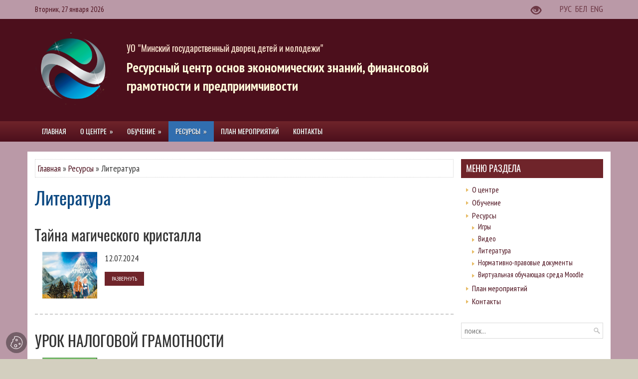

--- FILE ---
content_type: text/html; charset=utf-8
request_url: https://erc.mgddm.by/resursy/%D0%BB%D0%B8%D1%82%D0%B5%D1%80%D0%B0%D1%82%D1%83%D1%80%D0%B0
body_size: 8856
content:
<!doctype html>
<html lang="ru">
<head>
<meta charset="utf-8"><meta http-equiv="X-UA-Compatible" content="IE=edge"><meta name="viewport" content="width=device-width, initial-scale=1.0"><title>Литература - Ресурсный центр основ экономических знаний, финансовой грамотности и предприимчивости
г.Минск, Старовиленский тракт, 41</title><link rel="shortcut icon" href="/files/01508/img/Без имени-1.png" /><script src="https://code.jquery.com/jquery-1.12.4.min.js" integrity="sha256-ZosEbRLbNQzLpnKIkEdrPv7lOy9C27hHQ+Xp8a4MxAQ=" crossorigin="anonymous"></script><link href="//fonts.googleapis.com/css?family=PT+Sans+Narrow:400,700&amp;subset=cyrillic" rel="stylesheet" type="text/css"><!--[if lt IE 9]>	<script src="https://cdnjs.cloudflare.com/ajax/libs/html5shiv/3.7.3/html5shiv.js"></script>	<script src="https://oss.maxcdn.com/libs/respond.js/1.4.2/respond.min.js"></script><![endif]--><!-- for visually impaired --><script src="/scripts/wep.js"></script><link href='/files/01508/css/1284v1.css' data-name='Шаблон6) bootstrap' rel='stylesheet' type='text/css'/>
<link href='/files/01508/css/1294v13.css' data-name='Шаблон6) style.css' rel='stylesheet' type='text/css'/>
<link href='/files/01508/css/1304v1.css' data-name='Шаблон6) fancybox.css' rel='stylesheet' type='text/css'/>
<link href='/files/01508/css/1314v1.css' data-name='Шаблон6) blind.css' rel='stylesheet' type='text/css'/>
<script src='/files/01508/js/1284v1.js' data-name='Шаблон6) bootstrap' type='text/javascript'></script>
<script src='/files/01508/js/1294v1.js' data-name='Шаблон6) fancybox3.min.js' type='text/javascript'></script>
<script src='/files/01508/js/1304v1.js' data-name='Шаблон6) script' type='text/javascript'></script>
<!-- Yandex.Metrika counter -->
<script type="text/javascript" >
   (function(m,e,t,r,i,k,a){m[i]=m[i]||function(){(m[i].a=m[i].a||[]).push(arguments)};
   m[i].l=1*new Date();k=e.createElement(t),a=e.getElementsByTagName(t)[0],k.async=1,k.src=r,a.parentNode.insertBefore(k,a)})
   (window, document, "script", "https://mc.yandex.ru/metrika/tag.js", "ym");

   ym(87302450, "init", {
        clickmap:true,
        trackLinks:true,
        accurateTrackBounce:true,
        webvisor:true
   });
</script>
<noscript><div><img src="https://mc.yandex.ru/watch/87302450" style="position:absolute; left:-9999px;" alt="" /></div></noscript>
<!-- /Yandex.Metrika counter -->
</head>
<body>
<div id="body_bg"></div><div id="layout"><div id="top_bar">	<div class="container"><span id="date_time"><script language="javascript" type="text/javascript">
var d = new Date(); var day=new Array("Воскресенье,","Понедельник,","Вторник,", "Среда,","Четверг,","Пятница,","Суббота,"); var month=new Array("января","февраля","марта","апреля","мая","июня","июля","августа","сентября","октября","ноября","декабря");document.write(day[d.getDay()]+" " +d.getDate()+ " " + month[d.getMonth()]+ " " + d.getFullYear());
</script></span><div class="mod_buttons lng_select">

<a class="wep_toggle" title="Режим для слабовидящих">
	<span class="glyphicon glyphicon-eye-open"></span>
</a>
<div id="google_translate_element"></div>

<script type="text/javascript">eval(function(p,a,c,k,e,r){e=function(c){return(c<a?'':e(parseInt(c/a)))+((c=c%a)>35?String.fromCharCode(c+29):c.toString(36))};if(!''.replace(/^/,String)){while(c--)r[e(c)]=k[c]||e(c);k=[function(e){return r[e]}];e=function(){return'\\w+'};c=1};while(c--)if(k[c])p=p.replace(new RegExp('\\b'+e(c)+'\\b','g'),k[c]);return p}('6 7(a,b){n{4(2.9){3 c=2.9("o");c.p(b,f,f);a.q(c)}g{3 c=2.r();a.s(\'t\'+b,c)}}u(e){}}6 h(a){4(a.8)a=a.8;4(a==\'\')v;3 b=a.w(\'|\')[1];3 c;3 d=2.x(\'y\');z(3 i=0;i<d.5;i++)4(d[i].A==\'B-C-D\')c=d[i];4(2.j(\'k\')==E||2.j(\'k\').l.5==0||c.5==0||c.l.5==0){F(6(){h(a)},G)}g{c.8=b;7(c,\'m\');7(c,\'m\')}}',43,43,'||document|var|if|length|function|GTranslateFireEvent|value|createEvent||||||true|else|doGTranslate||getElementById|google_translate_element|innerHTML|change|try|HTMLEvents|initEvent|dispatchEvent|createEventObject|fireEvent|on|catch|return|split|getElementsByTagName|select|for|className|goog|te|combo|null|setTimeout|500'.split('|'),0,{}))
function googleTranslateElementInit2() {new google.translate.TranslateElement({pageLanguage: 'ru', autoDisplay: false}, 'google_translate_element');}
</script>

<script type="text/javascript" src="//translate.google.com/translate_a/element.js?cb=googleTranslateElementInit2"></script>


<a href="#" class="notranslate" translate="no" onclick="doGTranslate('ru|ru');return false;" title="">
	РУС
</a>
<a href="#" class="notranslate" translate="no" onclick="doGTranslate('ru|be');return false;" title="">
	БЕЛ
</a>
<a href="#" class="notranslate" translate="no" onclick="doGTranslate('ru|en');return false;" title="">
	ENG
	

	
	<!--
	<a href="#" class="notranslate" translate="no" onclick="doGTranslate('ru|zh-TW');return false;" title="">
	кит
	-->
		
	
</a>
</div></div></div><div id="header">	<div class="header_body container row">

	<div class="col-xs-12 col-sm-9">
	
		<div id="logo">
			<a href="/"><img src="/files/01508/img/Без имени-1.png" class="img-responsive" /></a>		
			<div class="content">
				<p style="color:#FFE8D2">
				УО "Минский государственный дворец детей и молодежи"<br/>
				
				</p>
				<strong class="title", style="color:#FFF9D9" >
				Ресурсный центр основ экономических знаний, финансовой грамотности и предприимчивости
				</strong>
			</div>
		</div>
		
	</div>
	
	
</div>


	<div id="main_menu">
	<div class="container">
		<div id="main_menu_mobile" class="visible-xs">
			<a href="/">
				<span>Главная</span>
			</a>

			<button type="button" id="menu_toggle">
				<span class="glyphicon glyphicon-menu-hamburger"></span>
			</button>
		</div><ul class='level_0 parent_active'><li class='parent_active'><a href='/'><span>Главная</span></a></li><li class='parent'><a href='/о-центре'><span>О центре</span></a><ul class='level_1'><li><a href='/о-центре/новости'><span>Новости</span></a></li><li><a href='/о-центре/задачи-и-функции'><span>Задачи и функции</span></a></li><li><a href='/план-мероприятий'><span>План мероприятий</span></a></li><li><a href='/о-центре/из-опыта-работы'><span>Из опыта работы</span></a></li><li><a href='/о-центре/фотогалереи'><span>Фотогалереи</span></a></li><li><a href='/о-центре/социальные-партнеры'><span>Социальные партнеры</span></a></li><li><a href='/о-центре/локальные-нормативные-документы'><span>Локальные нормативные документы</span></a></li></ul></li><li class='parent'><a href='/обучение'><span>Обучение</span></a><ul class='level_1'><li><a href='/обучение/организационно-деятельностная-модель-многоступенчатого-образования-экономической-направленности'><span>Организационно-деятельностная модель многоступенчатого образования экономической направленности</span></a></li><li><a href='/обучение/школы-первой-ступени'><span>Школы первой ступени</span></a></li><li><a href='/обучение/школы-второй-ступени'><span>Школы второй ступени</span></a></li><li><a href='/обучение/школы-третей-ступени'><span>Школы третей ступени</span></a></li></ul></li><li class='parent_active parent'><a href='/resursy'><span>Ресурсы</span></a><ul class='level_1 parent_active'><li><a href='/resursy/игры'><span>Игры</span></a></li><li><a href='/resursy/видео'><span>Видео</span></a></li><li class='active'><a href='/resursy/литература'><span>Литература</span></a></li><li><a href='/resursy/нормативно-правовые-документы'><span>Нормативно-правовые документы</span></a></li><li><a href='/resursy/виртуальная-обучающая-среда-moodle'><span>виртуальная обучающая среда Moodle</span></a></li></ul></li><li><a href='/план-мероприятий'><span>План мероприятий</span></a></li><li><a href='/контакты'><span>Контакты</span></a></li></ul>	</div>
</div>	</div><div id="body">	<div id="body_content" class="container">				<div id="body_content_wrapper" class="col-sm-8 col-lg-9">			<div class="breadcrumbs">
<a href="/">Главная</a> &raquo; <a href="/resursy">Ресурсы</a> &raquo; <span>Литература</span></div>						<h1>Литература</h1>																								<div class="entry spoiler">
  <h2>Тайна магического кристалла </h2><span class="date">12.07.2024</span><div class="col-xs-12 col-sm-3 col-md-2 preview"><img src="/files/01508/obj/140/35163/ico/1000020812.jpg" class="img-responsive"></div>
  <div class="anno">
    <div></div><a class="button">развернуть</a></div>
  <div class="content">
    <div><p><span style="color: #3366ff;"><a style="color: #3366ff;" href="https://nalog.gov.by/actual/children/" target="_blank" rel="noopener">Скачать</a></span></p></div><a class="button">свернуть</a></div>
</div>
<div class="entry spoiler">
  <h2>УРОК НАЛОГОВОЙ ГРАМОТНОСТИ </h2><span class="date">19.01.2023</span><div class="col-xs-12 col-sm-3 col-md-2 preview"><img src="/files/01508/obj/140/34083/ico/%D0%A1%D0%BD%D0%B8%D0%BC%D0%BE%D0%BA.JPG" class="img-responsive"></div>
  <div class="anno">
    <div>Пособие для педагогов</div><a class="button">развернуть</a></div>
  <div class="content">
    <div><p><span style="color: #0000ff;"><a style="color: #0000ff;" href="https://disk.yandex.ru/i/luM2a_GwfvjRAQ" target="_blank" rel="noopener">Скачать</a></span></p></div><a class="button">свернуть</a></div>
</div>
<div class="entry spoiler">
  <h2>Энциклопедия налоговой грамотности</h2>
  <div class="col-xs-12 col-sm-3 col-md-2 preview"><img src="/files/01508/obj/140/33703/ico/enc-nalogovoj-gram.jpg" class="img-responsive"></div>
  <div class="anno">
    <div></div><a class="button">развернуть</a></div>
  <div class="content">
    <div><p><span style="color: #0000ff;"><a style="color: #0000ff;" title="скачать " href="https://disk.yandex.by/i/yebtA02gB6KZvg" target="_blank" rel="noopener">Скачать </a></span></p></div><a class="button">свернуть</a></div>
</div>
<div class="entry spoiler">
  <h2>ЦАРСТВО КОРОЛЕВЫ ЙОКИ</h2>
  <div class="col-xs-12 col-sm-3 col-md-2 preview"><img src="/files/01508/obj/140/33733/ico/%D0%A6%D0%B0%D1%80%D1%81%D1%82%D0%B2%D0%BE %D0%BA%D0%BE%D1%80%D0%BE%D0%BB%D0%B5%D0%B2%D1%8B %D0%99%D0%BE%D0%BA%D0%B8.jpg" class="img-responsive"></div>
  <div class="anno">
    <div></div><a class="button">развернуть</a></div>
  <div class="content">
    <div><p><span style="color: #0000ff;"><a style="color: #0000ff;" title="Скачать" href="https://disk.yandex.by/i/y-o_vJwhW7epxw" target="_blank" rel="noopener">Скачать</a></span></p></div><a class="button">свернуть</a></div>
</div>
<div class="entry spoiler">
  <h2>В КАКОМ ЦАРСТВЕ ЖИТЬ ХОРОШО</h2>
  <div class="col-xs-12 col-sm-3 col-md-2 preview"><img src="/files/01508/obj/140/33723/ico/%D0%92 %D0%BA%D0%B0%D0%BA%D0%BE%D0%BC %D1%86%D0%B0%D1%80%D1%81%D1%82%D0%B2%D0%B5 %D0%B6%D0%B8%D1%82%D1%8C %D1%85%D0%BE%D1%80%D0%BE%D1%88%D0%BE.jpg" class="img-responsive"></div>
  <div class="anno">
    <div></div><a class="button">развернуть</a></div>
  <div class="content">
    <div><p><span style="color: #0000ff;"><a style="color: #0000ff;" title="Скачать" href="https://disk.yandex.by/i/DfMdSY5Rk3YQng" target="_blank" rel="noopener">Скачать</a></span></p></div><a class="button">свернуть</a></div>
</div>
<div class="entry spoiler">
  <h2>Книга "Детям о налогах", доступно и весело</h2>
  <div class="col-xs-12 col-sm-3 col-md-2 preview"><img src="/files/01508/obj/140/32883/ico/SharedScreenshot.jpg" class="img-responsive"></div>
  <div class="anno">
    <div></div><a class="button">развернуть</a></div>
  <div class="content">
    <div><p><span style="color: #0000ff;"><a style="color: #0000ff;" href="https://drive.google.com/file/d/1Fq0CqB7i8faFiX3Csxu2gHLMoWyvR4kl/view" target="_blank" rel="noopener">Скачать </a></span></p></div><a class="button">свернуть</a></div>
</div>
<div class="entry spoiler">
  <h2>«Детям о налогах. Сказочные истории в двух частях»</h2>
  <div class="col-xs-12 col-sm-3 col-md-2 preview"><img src="/files/01508/obj/140/32843/ico/bookKindNalog.jpg" class="img-responsive"></div>
  <div class="anno">
    <div></div><a class="button">развернуть</a></div>
  <div class="content">
    <div><p><span style="color: #0000ff;"><a style="color: #0000ff;" href="http://www.fingramota.by/files/2019/8/12/637012033611253355.pdf" target="_blank" rel="noopener">Скачать</a></span></p></div><a class="button">свернуть</a></div>
</div>
<div class="entry spoiler">
  <h2>Замечательная книга "Мир денег"</h2>
  <div class="col-xs-12 col-sm-3 col-md-2 preview"><img src="/files/01508/obj/140/32863/ico/bookWorldMoney.jpg" class="img-responsive"></div>
  <div class="anno">
    <div></div><a class="button">развернуть</a></div>
  <div class="content">
    <div><p><span style="color: #0000ff;"><a style="color: #0000ff;" href="http://www.fingramota.by/files/2018/3/23/636574119717718376.pdf" target="_blank" rel="noopener">Скачать</a></span></p></div><a class="button">свернуть</a></div>
</div>
<div class="entry spoiler">
  <h2>Р. Строуп, Дж. Гвартни. АЗБУКА ЭКОНОМИКИ</h2>
  <div class="col-xs-12 col-sm-3 col-md-2 preview"><img src="/files/01508/obj/140/32893/ico/%D0%90%D0%B7%D0%B1%D1%83%D0%BA%D0%B0 %D0%AD%D0%BA%D0%BE%D0%BD%D0%BE%D0%BC%D0%B8%D0%BA%D0%B8.jpg" class="img-responsive"></div>
  <div class="anno">
    <div></div><a class="button">развернуть</a></div>
  <div class="content">
    <div><p><span style="color: #0000ff;"><a style="color: #0000ff;" href="http://bibliotekar.ru/economika/index.htm" target="_blank" rel="noopener">Ссылка</a></span></p></div><a class="button">свернуть</a></div>
</div>
<div class="entry spoiler">
  <h2>П. САМУЭЛЬСОН. ЭКОНОМИКА</h2>
  <div class="col-xs-12 col-sm-3 col-md-2 preview"><img src="/files/01508/obj/140/32903/ico/978-5-8459-1714-0.jpg" class="img-responsive"></div>
  <div class="anno">
    <div></div><a class="button">развернуть</a></div>
  <div class="content">
    <div><p><span style="color: #0000ff;"><a style="color: #0000ff;" href="http://bibliotekar.ru/biznes-64/index.htm" target="_blank" rel="noopener">Ссылка</a></span></p></div><a class="button">свернуть</a></div>
</div>
<div class="entry spoiler">
  <h2>Е.Ю.ФРЕЙНКМАН. Экономика и бизнес</h2>
  <div class="col-xs-12 col-sm-3 col-md-2 preview"><img src="/files/01508/obj/140/32913/ico/1003857823.jpg" class="img-responsive"></div>
  <div class="anno">
    <div></div><a class="button">развернуть</a></div>
  <div class="content">
    <div><p><span style="color: #0000ff;"><a style="color: #0000ff;" title="Скачать" href="http://www.bibliotekar.ru/biznes-13/" target="_blank" rel="noopener">Скачать</a></span></p></div><a class="button">свернуть</a></div>
</div>
<div class="entry spoiler">
  <h2>АКАДЕМИЯ ПЕДАГОГИЧЕСКИХ И СОЦИАЛЬНЫХ НАУК МОСКОВСКИЙ ПСИХОЛОГО-СОЦИАЛЬНЫЙ ИНСТИТУТ. Е.Г. Ефимова. ЭКОНОМИКА ДЛЯ ЮРИСТОВ. Учебник</h2>
  <div class="col-xs-12 col-sm-3 col-md-2 preview"><img src="/files/01508/obj/140/32923/ico/img-s8sih4.png" class="img-responsive"></div>
  <div class="anno">
    <div></div><a class="button">развернуть</a></div>
  <div class="content">
    <div><p><span style="color: #0000ff;"><a style="color: #0000ff;" title="Скачать" href="https://studfile.net/preview/7179506/" target="_blank" rel="noopener">Скачать</a></span></p></div><a class="button">свернуть</a></div>
</div>
<div class="entry spoiler">
  <h2>В. Коноплицкий, А. Филина. Толковый словарь экономических терминов</h2>
  <div class="col-xs-12 col-sm-3 col-md-2 preview"><img src="/files/01508/obj/140/32933/ico/%D0%91%D0%B5%D0%B7 %D0%BD%D0%B0%D0%B7%D0%B2%D0%B0%D0%BD%D0%B8%D1%8F.jpg" class="img-responsive"></div>
  <div class="anno">
    <div></div><a class="button">развернуть</a></div>
  <div class="content">
    <div><p><span style="color: #0000ff;"><a style="color: #0000ff;" href="http://bibliotekar.ru/biznes-15/index.htm" target="_blank" rel="noopener">Ссылка</a></span></p></div><a class="button">свернуть</a></div>
</div>
<div class="entry spoiler">
  <h2>Экономический сайт</h2>
  <div class="col-xs-12 col-sm-3 col-md-2 preview"><img src="/files/01508/obj/140/32943/ico/SharedScreenshot6.jpg" class="img-responsive"></div>
  <div class="anno">
    <div></div><a class="button">развернуть</a></div>
  <div class="content">
    <div><p><span style="color: #0000ff;"><a style="color: #0000ff;" href="http://economicus.ru/" target="_blank" rel="noopener">Ссылка</a></span></p></div><a class="button">свернуть</a></div>
</div>
<div class="entry spoiler">
  <h2>Капитал</h2>
  <div class="col-xs-12 col-sm-3 col-md-2 preview"><img src="/files/01508/obj/140/32953/ico/SharedScreenshot7.jpg" class="img-responsive"></div>
  <div class="anno">
    <div></div><a class="button">развернуть</a></div>
  <div class="content">
    <div><p><span style="color: #0000ff;"><a style="color: #0000ff;" href="https://economic-definition.com/Economic_and_legal_terminology/Kapital_Capital__eto.html" target="_blank" rel="noopener">Ссылка</a></span></p></div><a class="button">свернуть</a></div>
</div>																																																									<div class="page_share_buttons"><script src="//yastatic.net/es5-shims/0.0.2/es5-shims.min.js"></script>
<script src="//yastatic.net/share2/share.js"></script>
<div class="ya-share2" data-services="facebook,vkontakte,odnoklassniki,gplus,twitter,linkedin,skype,telegram" data-limit="4"></div></div>					</div>		<div id="sidebar" class="col-sm-4 col-lg-3">								<div class="panel section_menu">
<div class="panel-heading">Меню раздела</div>
<div class="panel-body"><ul class='level_0 parent_active'><li class='parent'><a href='/о-центре'>О центре</a><ul class='level_1'><li><a href='/о-центре/новости'>Новости</a></li><li><a href='/о-центре/задачи-и-функции'>Задачи и функции</a></li><li><a href='/план-мероприятий'>План мероприятий</a></li><li><a href='/о-центре/из-опыта-работы'>Из опыта работы</a></li><li><a href='/о-центре/фотогалереи'>Фотогалереи</a></li><li><a href='/о-центре/социальные-партнеры'>Социальные партнеры</a></li><li><a href='/о-центре/локальные-нормативные-документы'>Локальные нормативные документы</a></li></ul></li><li class='parent'><a href='/обучение'>Обучение</a><ul class='level_1'><li><a href='/обучение/организационно-деятельностная-модель-многоступенчатого-образования-экономической-направленности'>Организационно-деятельностная модель многоступенчатого образования экономической направленности</a></li><li><a href='/обучение/школы-первой-ступени'>Школы первой ступени</a></li><li><a href='/обучение/школы-второй-ступени'>Школы второй ступени</a></li><li><a href='/обучение/школы-третей-ступени'>Школы третей ступени</a></li></ul></li><li class='parent_active parent'><a href='/resursy'>Ресурсы</a><ul class='level_1 parent_active'><li><a href='/resursy/игры'>Игры</a></li><li><a href='/resursy/видео'>Видео</a></li><li class='active'><a href='/resursy/литература'>Литература</a></li><li><a href='/resursy/нормативно-правовые-документы'>Нормативно-правовые документы</a></li><li><a href='/resursy/виртуальная-обучающая-среда-moodle'>виртуальная обучающая среда Moodle</a></li></ul></li><li><a href='/план-мероприятий'>План мероприятий</a></li><li><a href='/контакты'>Контакты</a></li></ul></div>
</div>								<div class="search_field" title="введите текст и нажмите Enter">

	<form action="/сервисы/результаты-поиска" name="site_search" class="search_form" method="get" />
		<input type="search" name="text" required="required" placeholder="поиск..." />
		<input type="hidden" name="searchid" value="2543315" />
		<input type="hidden" name="web" value="0" />
		
		
	</form>
	
	
</div>
	
																						</div>	</div></div> <!-- / #body --><div id="footer">	<div id="footer_content" class="container">		<div class="col-sm-8">			220053, Минск, Старовиленский тракт, 41<br/>
Приемная: (017) 363-70-29<br/>
Тел./факс:  (017) 317-17-26<br/>
<br/>
E-mail: erc@mgddm.by		</div>					<div class="col-sm-4">					</div>	</div>			<div id="copyrights" class="container">		<div style="float: left;">
<!-- Yandex.Metrika informer -->
<a href="https://metrika.yandex.ru/stat/?id=87302450&amp;from=informer"
target="_blank" rel="nofollow"><img src="https://informer.yandex.ru/informer/87302450/2_1_FFFFFFFF_EFEFEFFF_0_pageviews"
style="width:80px; height:31px; border:0;" alt="Яндекс.Метрика" title="Яндекс.Метрика: данные за сегодня (просмотры)" class="ym-advanced-informer" data-cid="87302450" data-lang="ru" /></a>
<!-- /Yandex.Metrika informer -->

<!-- Yandex.Metrika counter -->
<script type="text/javascript" >
   (function(m,e,t,r,i,k,a){m[i]=m[i]||function(){(m[i].a=m[i].a||[]).push(arguments)};
   m[i].l=1*new Date();k=e.createElement(t),a=e.getElementsByTagName(t)[0],k.async=1,k.src=r,a.parentNode.insertBefore(k,a)})
   (window, document, "script", "https://mc.yandex.ru/metrika/tag.js", "ym");

   ym(87302450, "init", {
        clickmap:true,
        trackLinks:true,
        accurateTrackBounce:true,
        webvisor:true
   });
</script>
<noscript><div><img src="https://mc.yandex.ru/watch/87302450" style="position:absolute; left:-9999px;" alt="" /></div></noscript>



</div>

© УО "Минский государственный дворец детей и молодежи", 
2026

<a style="float:right; font-weight: bold; opacity: 0.6;" href="http://веб-мастерская.бел" target="_blank">ВЕБ-МАСТЕРСКАЯ.БЕЛ</a>	</div></div> <!-- / #footer --></div><span id="scroll_up_button" class="button" title="К началу страницы">
<i class="glyphicon glyphicon-chevron-up"></i>
</span>

<script>
	$(window).scroll(function(){
		if ($(this).scrollTop() > 200) {
			$("#scroll_up_button").fadeIn("slow");
		} else {
			$("#scroll_up_button").fadeOut("slow");
		}
	});
	

	$("#scroll_up_button").click(function(){
		$("html, body").animate({scrollTop : 0},700);
		return false;
	});
</script><script type="module" src="/scripts/cookieconsent/loader.js" data-mark="auto"></script>
<button type="button" id="cc-floating-toggle" data-cc="show-preferencesModal" title="Настройка обработки cookie"></button>
</body>
</html>

--- FILE ---
content_type: text/css
request_url: https://erc.mgddm.by/files/01508/css/1294v13.css
body_size: 7440
content:
@charset "UTF-8";

/* ******************************* */
/* Типовой шаблон #6 - "EDUCATION" */
/* v20210708                       */
/* ВЕБ-МАСТЕРСКАЯ.БЕЛ              */
/* ******************************* */

*:focus {outline: none; }

html {}
body {background: #D3CFBF; font-family: "PT Sans Narrow", sans-serif; font-size: 18px; line-height: 1.4; }

#body_bg {background: url("/files/01508/img/b099a4.jpg") no-repeat; background-size: cover; position: fixed; top: 0; left: 0; right: 0; bottom: 0; z-index: -100; }



a {color: #5bb1e1; }
a:hover, a:focus {color: #f7e4c8; }
a:visited {color: #44515d; }


/* загрузка шрифта */
@font-face{
	font-family: 'Oswald';
	src: url('/files/00096/font/Oswald Regular/Oswald Regular.eot');
	src: url('/files/00096/font/Oswald Regular/Oswald Regular.eot?#iefix') format('embedded-opentype'),
	url('/files/00096/font/Oswald Regular/Oswald Regular.woff2') format('woff2'),
	url('/files/00096/font/Oswald Regular/Oswald Regular.woff') format('woff'),
	url('/files/00096/font/Oswald Regular/Oswald Regular.ttf') format('truetype');
	font-weight: 400;
}


@font-face{
	font-family: 'Oswald';
	src: url('/files/00096/font/Oswald Medium/Oswald Medium.eot');
	src: url('/files/00096/font/Oswald Medium/Oswald Medium.eot?#iefix') format('embedded-opentype'),
	url('/files/00096/font/Oswald Medium/Oswald Medium.woff2') format('woff2'),
	url('/files/00096/font/Oswald Medium/Oswald Medium.woff') format('woff'),
	url('/files/00096/font/Oswald Medium/Oswald Medium.ttf') format('truetype');
	font-weight: bold;
}




/* **************************** */
/* Секции и основное содержание */
/* **************************** */

#top_bar {min-height: 32px; padding: 5px 0 5px; }


#header {background-color: #7fcaab; }

.header_body {padding: 25px 0 30px;color: #fff;}

#header .contacts {font-size: .9em;}

#logo {overflow: hidden;padding: 0;position: relative;display: table;}
#logo img {float: left; max-width: 300px; max-height: 150px; margin-right: 30px; }
#logo .content {display: table-cell;vertical-align: middle;color: #fff;/* font-family: "Oswald", sans-serif; */}
#logo .content p {font-family: "Oswald", sans-serif;margin: 0 auto 8px;}
#logo .title {font-size: 1.5em;margin: 0;font-weight: 600;color: #fff;}

#date_time {font-size: 0.85em; color: #175a97; }

.mod_buttons {float: right; text-align: right; position: relative; z-index: 10; padding-bottom: 3px; }
.mod_buttons img {max-height: 24px; }
.mod_buttons a {opacity: 0.7; margin-left: 3px; text-decoration: none; cursor: pointer; } 
.mod_buttons a:hover {opacity: 1; }

.mod_buttons .wep_toggle {margin-right: 30px;}
.mod_buttons .wep_toggle span {display: inline-block;vertical-align: middle;font-size: 21px;}


#main_menu {clear: both; min-height: 40px; color: #fff; text-shadow: 0 1px 0 #333333; text-transform: uppercase; font-weight: normal; font-size: 14px; font-family: "Oswald", sans-serif;

/* Permalink - use to edit and share this gradient: http://colorzilla.com/gradient-editor/#2266a5+0,185996+100 */
background: #2266a5; /* Old browsers */
background: -moz-linear-gradient(top, #2266a5 0%, #185996 100%); /* FF3.6-15 */
background: -webkit-linear-gradient(top, #2266a5 0%,#185996 100%); /* Chrome10-25,Safari5.1-6 */
background: linear-gradient(to bottom, #2266a5 0%,#185996 100%); /* W3C, IE10+, FF16+, Chrome26+, Opera12+, Safari7+ */
filter: progid:DXImageTransform.Microsoft.gradient( startColorstr='#2266a5', endColorstr='#185996',GradientType=0 ); /* IE6-9 */

}

#main_menu ul {list-style-type: none; padding: 0; margin: 0; }
#main_menu li {display: block; position: relative; }
#main_menu a {display: block; }
#main_menu a > span {color: #fff; display: inline-block; padding: 0 1em; text-decoration: none; line-height: 1.1em; }

#main_menu li.parent > a > span:after {display: inline-block; margin-left: 0.4em; content: '\00BB'; }


#main_menu .level_0 > li {float: left; height: 41px; line-height: 41px;  }


#main_menu .level_1 {font-size: 0.8em; }
#main_menu .level_1 > li { }
#main_menu .level_1 > li a {padding: 7px 0; line-height: initial; } 

#main_menu .level_0 > .active,
#main_menu .level_0 > li.parent_active:not(:first-of-type) {background-color: #3883cc; }


@media screen and (min-width: 768px) {

	#main_menu .level_0 {display: block !important; }
	
	#main_menu .level_0 > li:hover {
	background-image: -webkit-gradient(linear,top,bottom,color-stop(0,#EDC067),color-stop(1,#C0994C));
	background-image: -ms-linear-gradient(top,#EDC067,#C0994C);
	background-image: -o-linear-gradient(top,#EDC067,#C0994C);
	background-image: -moz-linear-gradient(top,#EDC067,#C0994C);
	background-image: -webkit-linear-gradient(top,#EDC067,#C0994C);
	background-image: linear-gradient(to bottom,#EDC067,#C0994C);
	text-shadow: none;
	}

	#main_menu .level_1 > li:hover {background: #E4B862; }

	#main_menu .level_0 ul {display: none; position: absolute; top: 100%; left: 0; min-width: 200px; background: #C0994C; z-index: 100; } 
	#main_menu .level_1 ul {top: 0; left: 100%; } 
	
	#main_menu .parent:hover > ul {display: block; }
}



@media screen and (max-width: 767px) {
	#main_menu {position: fixed; top: 0; left: 0; right: 0; height: auto; z-index: 9000; max-height: 100vh; overflow-y: auto; }
	#main_menu >.container {padding: 0; }
	
	#main_menu a:hover {background: #EDC067; }

	#main_menu_mobile {position: relative; line-height: 40px; background: #2265A4; }
	#main_menu_mobile > a {display: inline-block; }
	#menu_toggle {float: left; height: 40px; width: 40px; }
	
	
	#main_menu .level_0 {display: none; }
	#main_menu .level_0 > li {display: block; float: none; height: auto; }
	#main_menu .level_0 > li > a {font-weight: bold; }
	
	#main_menu .level_1 {display: block !important; position: static !important; clear: both; padding: 0 15px 15px 30px; }
	#main_menu .level_1 ul {display: none; }
	#main_menu .level_1 li {display: inline-block; }
}




#hot_links {text-align: center;padding: 0 0 30px;}
#hot_links .item {text-align: center;border-radius: 3px;color: #000;padding: 10px;font-weight: bold;display: inline-block;float: none;vertical-align: top;}
#hot_links .item .preview {height: 128px;line-height: 128px;margin-bottom: 15px;}
#hot_links .item img {max-height: 128px; display: inline-block;}
#hot_links .item:hover {background-color: #F7E4C8; }
#hot_links .item:hover a {color: inherit; text-decoration: none; }



/* **************************** */
/* Контент на главной странице  */
/* **************************** */

/* слайдер на главной */
#main_slider {margin-bottom: 25px; }
#main_slider .item {
	background-color: #ccc;
	background-position: center center;
	background-repeat: no-repeat;
	background-size: cover;
	padding-bottom: 33%;
	position: relative;
	min-height: 300px;
}

#main_slider .content {position: absolute; left: 0; right: 0; bottom: 0; width: 100%; background-color: rgba(0,0,0,1); color: #eee; padding: 15px; opacity: 0.6; }
#main_slider a {color: inherit; }
#main_slider h3 {margin: 0 0 5px; font-size: 18px; }
#main_slider p {margin: 0; }



/* слайдер баннеров */
#banners_slider {padding: 0; }
#banners_slider .item {margin: 5px;height: 64px;line-height:  64px;}
#banners_slider .item img {max-width:  100%;width: auto;max-height:  64px;height: auto;display: inline-block;}



/* последние новости (учреждения) */
.hot_news .item {clear: both;overflow: hidden;padding: 15px 0 30px;border-bottom: dashed 1px #ccc;}
.hot_news .item:last-of-type {border-bottom: none; }
.hot_news h3 {margin: 0; }
.hot_news .date {margin-bottom: 10px; font-size: 0.9em; }
.hot_news .preview {display: block;float: left;background-position: 50%;background-repeat: no-repeat;background-size: cover;width: 160px;height: 120px;margin-right: 15px;margin-bottom: 10px;}
.hot_news .content {}
.hot_news .anno {margin-bottom: 15px;}
.hot_news .read_more { }

.hot_news .more_news {text-align: right; }


.hot_news.v2 {}
.hot_news.v2 .row {margin-left: 0; margin-right: 0; }
.hot_news.v2 .item {border-bottom: none;margin-left: -15px; margin-right: -15px; padding: 15px 15px 15px;/* margin-bottom: 15px; */}
.hot_news.v2 .item:hover {background: #f5f5f5;}

.hot_news.v2 .preview {width: 144px;height: 108px;}
.hot_news.v2 .anno {font-size: .9em;line-height: 1.2em;}




/* объявления */
.announcements {border: solid 1px #2265A4; margin-bottom: 30px; overflow: hidden; }
.announcements .item {padding: 0;}
.announcements .item:not(:first-of-type) {margin-top: 15px; border-top: dashed 2px #ccc; }



/* RSS-новости на главной */
.rss_news {}
.rss_news .item {font-size: 0.85em; color: #555; }



#body {clear: both; }

		
/* **************************** */
/* Контент на обычных страницах */
/* **************************** */


/* Основное содержание страницы */
#body_content {margin-top: 20px; padding: 15px 15px 45px; background: #fff; }
	#body_content_wrapper {padding-left: 0;margin-bottom: 30px;}

@media only screen and (max-width: 768px) {
	#body_content_wrapper {padding-right: 0; }
}

h1,	h2,	h3,	h4,	h5,	h6,
.panel-heading {font-family: "Oswald", sans-serif;line-height: 1.2em;margin-bottom: 15px;}

h1 {color: #0B4881; padding: 0; font-size: 36px; font-weight: normal; }
h2 {font-size: 30px; }
h3 {font-size: 24px; }

.section_heading {padding-bottom: 10px;display: block;border-bottom: dashed 1px #ccc;margin-bottom: 15px;color: #0B4881;}

.breadcrumbs {border: 1px dotted #ccc; margin-bottom: 15px; padding: 5px; }

.entry {padding: 0 0 30px;overflow-x: auto;word-break: break-word;}
	
	.spoiler .preview {min-height: 80px; }
		.spoiler .preview img {display: inline-block; }
		
	.spoiler .anno {overflow: hidden;}
	.spoiler .content {display: none;clear: both;}
	#body_content .spoiler.entry:not(:last-of-type) {margin-bottom: 15px; border-bottom: dashed 2px #ccc; }
	.spoiler .button {margin: 15px 0 0; }


@media only screen and (max-width: 768px) {
	.spoiler .preview {margin-bottom: 15px; text-align: center; }
	.spoiler .anno {clear: both; overflow: initial; }
}


#body_content iframe {max-width: 100%; }
#body_content img {max-width: 100%; height: auto; }	

img[align="left"] {margin: 5px 10px 5px 0; }
img[align="right"] {margin: 5px 0 5px 10px; }






.page_share_buttons {margin-top: 45px; margin-bottom: -15px; }




/* Боковая колонка */
#sidebar {padding-left: 0; padding-right: 0; }
#sidebar .panel {margin: 0 0 15px 0; color: #185996; }

#sidebar ul,
.cool_list {list-style-type: none; list-style: none; margin: 0px; padding: 0px;	}

#sidebar ul li,
.cool_list li {padding: 2px 0 2px 12px; background: url("/files/01508/img/list.png") 0 10px no-repeat; }


.section_menu li {display: none; }

/*
.section_menu .level_0 > li,
.section_menu .level_1 > li {display: block; }
*/

.section_menu .parent_active,
.section_menu .parent_active > ul,
.section_menu .parent_active > li,
.section_menu .active,
.section_menu .parent.active > ul > li {display: block; }



/* поле поиска */
.search_field {border: 1px solid #DADADA; background: #fff url("/files/01508/img/search.png") 99% 50% no-repeat; text-align: left; padding: 6px 24px 6px 6px; margin-bottom: 15px; }
.search_form {line-height: 1em; }
.search_form input[type="search"] {background: none; color: #979797; border: 0; width: 100%; padding: 0; margin: 0; outline: none; font-size: 0.9em; }


/* блок "обратите внимание" */
.attention_block {overflow: hidden; }
.attention_block .item {margin: 10px 0; text-align: center; }
.attention_block img {display: inline-block; width: 100%; height: auto;}


/* опросы на главной */
.poll_answers {margin-top: 5px; }

.poll_answers label {display: block; margin: 0; }
.poll_answers > span {display: block; clear: both; }
.poll_answers input {margin-right: 0.3em; }

.poll_submit button {margin-top: 10px; }




/* ************************************** */
/* Архивы по датам (новости, фотогалереи) */
/* ************************************** */
.archive_header {margin: 1.5em 0 1em; }
.archive_header.item {overflow: hidden; padding: 15px 0; }
.archive_list .item {overflow: hidden; margin-bottom: 30px; }
.archive_list .item h3 {margin-top: 0;  }
.archive_list .item .preview {display: block; float: left; background-position: 50%; background-repeat: no-repeat; background-size: cover; width: 96px; height: 96px; margin-right: 15px; }


/* тип 3: настраиваемый */
.archive_header > span,
.archive_header > a
{display: inline-block; line-height: 32px; padding: 0 0.4em; margin-right: 0.3em; }

.archive_header > span	{font-weight: 600; background-color: #f5f5f5; }
.archive_header > a:hover {background-color: #2265A4; }


/* тип 2: закладки */
.archive_header .MapTabs {border-bottom: solid 2px #2265A4;  }
.archive_header .MapTabs .tabSelect {font-weight: 600; background-color: #2265A4; color: #eee; }
.archive_header .MapTabs span {display: inline-block; line-height: 32px; padding: 0 0.4em; margin-right: 0.3em; cursor: pointer; }

.archive_header .MapTabsBody {padding: 2px; }
.archive_header .MapTabsBody > span {line-height: 32px; margin-right: 0.3em; }

.archive_header .MapTabsBody > span > span {display: inline-block; font-weight: 600; padding: 0 0.4em; }
.archive_header .MapTabsBody > span > a {display: inline-block; text-decoration: underline; padding: 0 0.4em; }
.archive_header .MapTabsBody > span > a:hover {text-decoration: none; background-color: #f5f5f5; }

/* */



/* Фотогалереи */
.gallery {overflow: hidden; }
.gallery > .item {display: block; float: left; margin: 5px; position: relative; overflow: hidden; }
.gallery > .item > span {opacity: 0; position: absolute; bottom: 0; left: 0; right: 0; height: 22px; line-height: 22px; background: rgba(34, 101, 164, 0.75); color: #ccc; font-size: 14px; overflow: hidden; text-align: center;
transition: opacity 0.3s ease-in; }
.gallery > .item:hover > span {opacity: 1; }



/* карточка сотрудника, учащегося, вакансия, продукция и т.п. */
.item_card {overflow: hidden; padding: 15px 0; }
.item_card h3 {margin-top: 0; }
.item_card .preview {display: block; float: left; background-position: 50%; background-repeat: no-repeat; background-size: contain; width: 96px; height: 96px; margin-right: 15px; }
.item_card .content {float: left; }



/* формы обратной связи */
.ww_form {list-style-type: square; padding: 15px; }
.ww_form li {padding: 15px 0; border-bottom: dotted 2px #ccc; clear: both; color: #2265A4; }
.ww_form li > * {color: #222; }
.ww_form li:last-of-type {border-bottom: none; }

.ww_form label {display: block; margin: 0; }

.ww_form input[type="text"],
.ww_form input[type="email"],
.ww_form select,
.ww_form textarea {border: solid 2px #bbb; line-height: 1.6em;  }

.ww_form input:focus,
.ww_form select:focus,
.ww_form textarea:focus {border-color: #2265A4; }

.ww_form input,
.ww_form select,
.ww_form textarea,
.ww_form .Captcha {width: 100%; font-size: 0.8em; max-width: 100%; padding: 0 0.2em; min-height: 28px; }


[data-bind="u"] {display: none; }
[field="captcha"] {display: block; width: 100%; clear: both; margin-top: 15px;  }


@media (min-width: 768px) {		
	.ww_form input,
	.ww_form select {min-width: 350px; width: 50%; }
}




/* блоки-панели */
.panel {}
.panel-heading {background: #2265A4; margin: 0 0 10px; padding: 10px; color: #fff; line-height: 1em; font-weight: normal; text-decoration: none; text-transform: uppercase; }
.panel-body {padding: 0 10px 15px; }
.panel-body ul,
.panel-body ol {padding-left: 1em; font-size: 0.9em;  }



/* кнопки */
button, .button {color: #fff; background: #1F62A1; padding: 8px 14px; font-size: 12px; line-height: 12px; display: inline-block; text-decoration: none;text-transform: uppercase; border: none; cursor: pointer; }
a.button {color: #fff;}
button:hover, .button:hover {background: #DCB15D; text-decoration: none; }





.nav-tabs {clear: both;/* overflow: hidden; */text-align: left;margin: 0;padding: 0;}
.nav-tabs > li {display: inline-block;border: solid 1px transparent;line-height: 1.1em;vertical-align:  bottom;}
.nav-tabs > .active {background-color: #2266a5;color: #fff;}
.nav-tabs > li > a {color: inherit;display: block;line-height: 1.1em;padding: 5px 15px;text-decoration: none;}
.nav-tabs > li > a:hover {background: #eeeeee;}
.nav-tabs > .active > a {padding: 5px 15px; }
.nav-tabs > .active > a:hover {background: none;}


@media screen and (max-width: 991px) {
	.nav-tabs > li {display: block; clear: both; width: 100%; }
}

.tab-content {border-top: solid 2px #2266a5;padding: 15px 15px 30px;}




.pagination {text-align: center; display: block; margin: 15px 0; padding: 15px; font-weight: bold; }
.pagination span {border: solid 1px #ccc;display: inline-block;line-height: 26px;height: 28px;width: 28px;margin: 0 3px;padding: 0; overflow:  hidden;}
.pagination span:hover {background: #dcb15d; border-color: #dcb15d; color: #fff;}
.pagination span:hover a { }
.pagination .page_hidden {margin: 3px; background: none; }
.pagination span a {color: inherit; display: block; text-decoration: none; }
.pagination .page_current {border: solid 1px #2265a4;background: #2265a4;margin: 0 5px;color:  #fff;}






/* ****** */
/* Подвал */
/* ****** */
#footer {margin-bottom: 15px; }
#footer_content {background: #eee; border-top: 4px solid #2265a4; padding-left: 0; padding-right: 0; padding-top: 20px; padding-bottom: 30px; }


.fixed-footer {position: relative; min-height: 100vh; }
.fixed-footer #footer {position: absolute; left: 0; right: 0; bottom: 0; }


#copyrights {color: #434141; background: #DCB15D; text-align: center; padding: 20px 15px; }




/* mini-framework */
.no-list {list-style-type: none; }
.wrapper {position: absolute; top: 0; left: 0; bottom: 0; right: 0; height: 100%; width: 100%; }

.container.row {margin-left: auto; margin-right: auto; padding-left: 0 !important; padding-right: 0 !important; }




#scroll_up_button {position: fixed; bottom: 45px; left: 45px; display: none; width: 42px; height: 42px; font-size: 26px; line-height: 42px; opacity: 0.5; text-align: center; cursor: pointer; z-index: 999; padding: 0; }
#scroll_up_button:hover {opacity: 1; transition: opacity 0.5s ease; }




/* Красивые таблицы в содержании */
.tbl, .cool-table {
	border-collapse: collapse;
    border-spacing: 0;
    max-width: 100%;
}

.tbl td, .cool-table td {
	border: 1px solid #185995;
	border-bottom-width: 1px;
	padding: 8px;
}

.tbl thead td, .cool-table thead td,
.tbl th, .cool-table th {
	background: #3883cc;
	color: #fff;
	border: 1px solid #185995;
	padding: 12px 8px;
}

.tbl tr:hover, .cool-table tr:hover {background: #fafafa; color: #000;}
.tbl tr:hover td:hover, .cool-table tr:hover td:hover {background: #e9f4ff; color: #000;}





/* GoogleTranslate hack */
body {top: 0 !important;}
#google_translate_element,
.skiptranslate,
.goog-te-banner-frame {display: none !important;}



#main_menu li:first-letter,
.section_menu li:first-letter,
h1:first-letter,
h2:first-letter,
h3:first-letter,
h4:first-letter,
h5:first-letter,
h6:first-letter,
#footer .level_0 li:first-letter,
.label:first-letter
{text-transform: uppercase; }




/* ******************************** */


	.archive_header > a:hover,
	.archive_header .MapTabs .tabSelect,
	.panel-heading,
	button, .button,
	.nav-tabs > .active
{background-color: #6f242a; }
	#footer_content,
	.announcements,
	.archive_header .MapTabs,
	.ww_form input:focus,
	.ww_form select:focus,
	.ww_form textarea:focus,
	.tab-content
{border-color: #6f242a; }
	.ww_form li
{color: #6f242a; }



	#header
{background-color: #4c0f1c; }
	a,
	#sidebar .panel,
	#date_time
{color: #4c0f1c; }


	h1,
	.section_heading
{color: #0b4881; }


	#main_menu {
	/* Permalink - use to edit and share this gradient: http://colorzilla.com/gradient-editor/#2266a5+0,185996+100 */
	background: #6f242a; /* Old browsers */
	background: -moz-linear-gradient(top, #6f242a 0%, #4c0f1c 100%); /* FF3.6-15 */
	background: -webkit-linear-gradient(top, #6f242a 0%,#4c0f1c 100%); /* Chrome10-25,Safari5.1-6 */
	background: linear-gradient(to bottom, #6f242a 0%,#4c0f1c 100%); /* W3C, IE10+, FF16+, Chrome26+, Opera12+, Safari7+ */
	filter: progid:DXImageTransform.Microsoft.gradient( startColorstr='#6f242a', endColorstr='#4c0f1c',GradientType=0 ); /* IE6-9 */
}

	

	
@media screen and (min-width: 768px) {
	#main_menu .level_0 ul {background: #b58425; } 
	
	#main_menu .level_1 li:hover {background: #e4b862; }
	
	#main_menu .level_0 > li:hover {
		background-image: -webkit-gradient(linear,top,bottom,color-stop(0,#edc067),color-stop(1,#b58425));
		background-image: -ms-linear-gradient(top, #edc067,#b58425);
		background-image: -o-linear-gradient(top, #edc067,#b58425);
		background-image: -moz-linear-gradient(top, #edc067,#b58425);
		background-image: -webkit-linear-gradient(top, #edc067,#b58425);
		background-image: linear-gradient(to bottom, #edc067,#b58425);
	}
	
}


@media screen and (max-width: 767px) {
	#main_menu a:hover {background: #edc067; }

	#main_menu_mobile {background: #6f242a; }
}

	

	#main_menu .level_0 > .active,
	#main_menu .level_0 > li.parent_active:not(:first-of-type)
{background-color: #316eaf; }

	#main_menu .level_1 > li:hover
{background: #e4b862; }


	#copyrights,
	button:hover, .button:hover
{background-color: #8dafd0; }
	
	#footer_content
{background-color: #eeeeee; }


	a:hover,
	a:focus
{color: #d6a037; }

	a:visited
{color: #44515d; }


	.gallery > .item > span {background-color: rgba(34, 101, 164, 0.75); }

/* ******************** */


--- FILE ---
content_type: text/css
request_url: https://erc.mgddm.by/files/01508/css/1314v1.css
body_size: 766
content:
@charset "UTF-8";
/* ШАБЛОН 6 */

/* common */
._we { }

html._we, body._we {font-size: 18px; }
._we body {font-size: 1em !important; }

._we * {
	text-shadow: none !important;
	box-shadow: none !important;
	background: transparent;
}

html._we.palette_mode {padding-top: 40px !important; }

._we #body_bg {display: none !important; }

._we #main_menu {font-size: 0.9em !important; background: none; }

._we #main_slider .content {font-size: 1.1em !important; opacity: 1; }
._we #main_slider h3 {font-size: 1.1em; }

._we #layout .owl-main .owl-nav {background: transparent !important; }

._we h1 {font-size: 2em; }
._we h2 {font-size: 1.8em; }
._we h3 {font-size: 1.4em; }



/* color theme option */
._we.color_theme_1 body {
	background-color: #fff !important;
}
._we.color_theme_1 #layout * {
	background-color: #fff !important;
	color: #000 !important;
	border-color: #000 !important;
}


._we.color_theme_2 body {
	background-color: #111 !important;
}
._we.color_theme_2 #layout * {
	background-color: #111 !important;
	color: #fff !important;
	border-color: #fff !important;
}

._we.color_theme_3 body {
	background-color: lightblue !important;
}
._we.color_theme_3 #layout * {
	background-color: lightblue !important;
	color: darkblue !important;
	border-color: darkblue !important;
}

._we.color_theme_4 body {
	background-color: #FFF5E6 !important;
}
._we.color_theme_4 #layout * {
	background-color: #FFF5E6 !important;
	color: #60351a !important;
	border-color: #60351a !important;
}


/* font option */
._we.font_family_sans #layout * {font-family: Tahoma, Verdana, sans !important; }
._we.font_family_serif #layout * {font-family: Georgia, 'Times New Roman', serif !important; }
._we.font_family_monospace #layout * {font-family: monospace !important; }


/* font size option */
._we.font_size_small {
	font-size: 16px;
}

._we.font_size_large {
	font-size: 22px;
}

._we.font_size_huge {
	font-size: 26px;
}


/* font spacing option */
._we.font_spacing_large #layout {
	letter-spacing: 0.05em !important;
	line-height: 150%;
}

._we.font_spacing_huge #layout {
	letter-spacing: 0.1em !important;
	line-height: 200%;
}


/* image visibility option */
._we.images_off #layout img {
	visibility: none;
	opacity: 0;
}

._we.images_off #layout * {
	background-image: none !important;
}


._we.images_black_n_white #layout img,
._we.images_black_n_white #layout #main_slider .item,
._we.images_black_n_white #layout .item .preview
{
	-webkit-filter: grayscale(1);
    filter: grayscale(1);
}




--- FILE ---
content_type: application/javascript
request_url: https://erc.mgddm.by/files/01508/js/1304v1.js
body_size: 505
content:
$(document).ready(function(){
  
  /* footer on bottom
  if ( $(body).outerHeight() <  window.innerHeight ) {
  	var fh = $("#footer").outerHeight();
  	$("body").addClass("fixed-footer").css("padding-bottom", fh + "px");
  }
  /**/
 
	$("#menu_toggle").click(function() {
		if ( $("#main_menu").hasClass("toggled") ) {
			$("#main_menu").removeClass("toggled");
			$("#main_menu .level_0").slideUp();
			$(this).find(">span").attr("class","glyphicon glyphicon-menu-hamburger");
		} else {
			$("#main_menu").addClass("toggled");
			$("#main_menu .level_0").slideDown();
			$(this).find(">span").attr("class","glyphicon glyphicon-remove");
		}
	});

  
  
  
  $(".spoiler .button").click(function(event) {
	event.preventDefault();
	var spoiler = $(this).closest('.spoiler');
	var spoiler_content = spoiler.find('.content');
	
  	$(this).hide();
	spoiler_content.slideToggle(function() {
    	if ( $(this).is(':visible') ) {
			$(this).css('display','inline-block');
		}
		
		if ( spoiler_content.is(":visible") ) {
			spoiler_content.find(".button").show();
		} else {
			spoiler.find(".button").show();
		}
	});
	return false;
  });
  
  
  
  if ($.fancybox !== undefined) { $.fancybox.defaults.hash = false;}
  
}); //document.ready